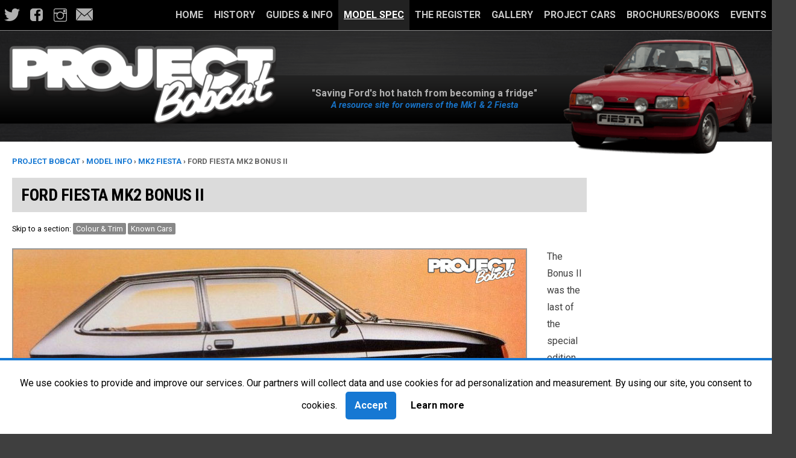

--- FILE ---
content_type: text/html; charset=UTF-8
request_url: https://www.projectbobcat.com/model-info/mk2-ford-fiesta-bonus-2
body_size: 4359
content:
<!DOCTYPE html>
<html lang="en">
	<head>
		<meta charset="UTF-8"> 
		<meta name="viewport" content="width=device-width, initial-scale=1">
		<meta name="description" content="Ford Fiesta Mk2 Bonus II Model Info"/>
		<title>Ford Fiesta Mk2 Bonus II | Project Bobcat</title>
		<link rel="canonical" href="https://www.projectbobcat.com/model-info/mk2-ford-fiesta-bonus-2" />
		<meta property="fb:admins" content="{231471856912386}"/>
		<meta property="og:locale" content="en_UK"/>
			<meta property="og:type" content="website"/>	
			<meta property="og:title" content="Ford Fiesta Mk2 Bonus II"/>
		<meta property="og:description" content="Ford Fiesta Mk2 Bonus II Model Info" />
		<meta property="og:url" content="https://www.projectbobcat.com/model-info/mk2-ford-fiesta-bonus-2"/>
		<meta property="og:site_name" content="Project Bobcat" />
		<meta property="og:image" content="https://www.projectbobcat.com/img/facebook-default.jpg" />
			<script async src="/js/scripts-dist.js"></script>
		<link rel="stylesheet" href="/css/layout.css" />
				<script async src="https://pagead2.googlesyndication.com/pagead/js/adsbygoogle.js"></script>

		<script async src="https://www.googletagmanager.com/gtag/js?id=G-F76C8QTZ5E"></script>
		<script>
		window.dataLayer = window.dataLayer || [];
		function gtag(){dataLayer.push(arguments);}
		gtag('js', new Date());

		gtag('config', 'G-F76C8QTZ5E');
		</script>
	</head>
	<body>
		<div id="top-nav">
			<div class="container" style="background:#000;">
				<nav>
					<a class="mobile-nav" href="/">Home</a>
					<div class="mobile-menu"><img src="/img/menu.png" alt="project bobcat mobile navigation" width="21" height="19"/></div>
					<div class="smallnav">

				   <ul>
						<li><a  href="/">Home</a></li>
						<li><a  href="/history/">History</a></li>
						<li><a  href="/guides/">Guides &amp; Info</a></li>
						<li><a class="selected" href="/model-info/">Model Spec</a>
						   <ul>
							   <li><a href="/model-info/fiesta-mk1">Mk1 1976-83</a></li>
							   <li><a href="/model-info/fiesta-mk2">Mk2 1983-1989</a></li>
							   <li><a href="/model-info/fiesta-based-kit-cars">Kit Cars</a></li>
						  </ul>
					   </li>
					   <li><a  href="/register/">The Register</a>
							<ul>
								<li><a href="/register/">Mk1 &amp; 2 Register</a>
							   <li><a href="/register/ford-fiesta-fly-convertibles">Fiesta Fly Register</a></li>
						   </ul>
					   </li>
					   <li><a  href="/gallery/">Gallery</a>
						   <ul>
							   <li><a href="/gallery/ford-fiesta-diecast-models">Diecast Models</a></li>
							   <li><a href="/gallery/ford-fiesta-press-photos">Press Photos</a></li>
							   <li><a href="/gallery/visitors-ford-fiestas">Visitors Cars</a></li>
						   </ul>
					   </li>
					   <li><a  href="/projects/">Project Cars</a></li>
					   <li><a  href="/media/">Brochures/Books</a>
					   <ul>
						   <li><a href="/media/ford-fiesta-handbooks">Handbooks</a></li>
						   <li><a href="/media/ford-fiesta-dealer-literature">Dealer Documents</a></li>
						   <li><a href="/media/ford-fiesta-magazine-articles">Magazine Articles</a></li>
						   <li><a href="/media/ford-brochures">Brochures</a></li>
						   <li><a href="/media/retro-fiesta-tv-adverts">TV Adverts</a></li>
					   </ul>
					   </li>
					   <li><a  href="/events/">Events</a></li>
					</ul>
					</div>
				</nav>
				<div class="social">
						<ul>
							<li class="twitter"><a href="https://twitter.com/projectbobcat" title="Project Bobcat Twitter" target="_blank"></a></li>
							<li class="facebook"><a href="https://www.facebook.com/ProjectBobcat/" title="Project Bobcat Facebook" target="_blank"></a></li>
							<li class="instagram"><a href="https://www.instagram.com/projectbobcat/" title="Project Bobcat Instagram" target="_blank"></a></li>
							<li class="email"><a href="mailto:info@projectbobcat.com" title="Email Project Bobcat"></a></li>
						</ul>
					</div>
			</div>
		</div>


		<header class="container">

		<p>"Saving Ford's hot hatch from becoming a fridge"<br><em>A resource site for owners of the Mk1 &amp; 2 Fiesta</em></p>
		<div class="title"><img src="/img/projectbobcat.png" alt="Project Bobcat Ford Fiesta resource site" width="500" height="160"/></div>
		<div class="logo"><img src="/img/fiesta.png" width="300" height="180" alt="Ford Fiesta Mk2"/></div>
		</header>
	 <div class="container" id="main"> 

    <div class="left">
    
        <div class="breadcrumbs"> 
                <div itemscope itemtype="https://data-vocabulary.org/Breadcrumb">
                    <a href="/" title="Project Bobcat" itemprop="url"><span itemprop="title">Project Bobcat</span></a>
                </div> &rsaquo; 
                <div itemscope itemtype="https://data-vocabulary.org/Breadcrumb">
                    <a href="/model-info/" title="Project Bobcat" itemprop="url"><span itemprop="title">Model Info</span></a>
                </div> &rsaquo; 
                <div itemscope itemtype="https://data-vocabulary.org/Breadcrumb">
                    <a href="/model-info/fiesta-mk2" title="History" itemprop="url"><span itemprop="title">Mk2  Fiesta</span></a>
                </div> &rsaquo; Ford Fiesta Mk2 Bonus II        </div>

					
    
<h1>Ford Fiesta Mk2 Bonus II</h1>

<div class="quick">
	Skip to a section:
	<a href="https://www.projectbobcat.com/model-info/mk2-ford-fiesta-bonus-2#trim">Colour &amp; Trim</a>
		<a href="https://www.projectbobcat.com/model-info/mk2-ford-fiesta-bonus-2#register">Known Cars</a>
	</div>		
				
		
		
<img src="/img/model-info/ford-fiesta-mk2-bonus-II.jpg" alt="Ford Fiesta Bonus II"/>
		<p><p>The Bonus II was the last of the special edition model Mark II Ford Fiestas. Released in January 1989, it was short lived, as the replacement Mk3 bodyshape was released not long after in February of the same year. It's not easy to tell it apart from the first limited run of <a href="/model-info/mk2-ford-fiesta-bonus" title="ford fiesta bonus">Bonus editions</a> as it's practically the same! Both models were essentially a Popular base model finished in one of the two colour you would normally pay extra for, Black or Strato silver. The only difference listed in the brochures of the two models is that the Bonus II had 4.5J wheels, as opposed to the slightly wider 5J versions fitted to the Bonus, possibly a cost saving measure from Ford.</p> <p>As with the Bonus, the 'II' version was only available with a 950cc engine and four speed gearbox. The inside was finished with Klee cloth and a grey fleece carpet and a <a href="/guides/fiesta-audio-options">P21 push button radio</a> provided the entertainment. Externally the cars came with the standard low spec bumpers and solitary drivers side mirror, with the wheels sporting some very 80's white wheel trims.</p> 	<div class="fact"> 	<p>It's hard to determine which cars are listed correctly on our <a href="/register/">Fiesta register</a> as almost all cars were classed as 'Bonus' when originally submitted to the DVLA. It's likely that a lot of the later cars listed as a Bonus model are in fact a Bonus II, but with the possiblity of early cars having sat around on dealer forecourts for a while, we dont know for sure.</p></div></p>


<h2 id="trim">Fiesta Bonus II Colour &amp; Trim Variations</h2>
		<p>Colours listed are based on information taken from 'Ford Cars' brochures, ordered by year of availablity.</p> 

<table>
  	<tr>
      <th>Colour Name</th>
      <th>Colour Type</th>
      <th>Year</th>
  	  <th>Colour Code</th>
	  <th>Paint Sample</th>
      <th>Interior Pattern</th>
      <th>Interior Colour</th>
      <th>Interior Sample</th>		

  	</tr>

<tr><td>Black</td><td>Solid</td><td>1989</td><td>A9</td><td><img src="/img/guides/ford-black-tn.jpg" alt="Ford Black"/></td><td></td><td></td><td></td></tr><tr><td>Strato Silver</td><td>Metallic</td><td>1989</td><td></td><td><img src="/img/guides/strato-silver-tn.jpg" alt="Ford Strato Silver"/></td><td></td><td></td><td></td></tr></table>
		
		
		
    <div class="horizAdvert desktop">
	<ins class="adsbygoogle"
     style="display:block; text-align:center;"
     data-ad-layout="in-article"
     data-ad-format="fluid"
     data-ad-client="ca-pub-8759397283398767"
     data-ad-slot="6748244904">
	</ins>
</div>
<script>
(adsbygoogle = window.adsbygoogle || []).push({});
</script>    <div class="horizAdvert mobile"> 
<ins class="adsbygoogle"
     style="display:block; text-align:center;"
     data-ad-layout="in-article"
     data-ad-format="fluid"
     data-ad-client="ca-pub-8759397283398767"
     data-ad-slot="6748244904"></ins>
</div>
<script>
(adsbygoogle = window.adsbygoogle || []).push({});
</script>
	
		
		
<h2 id="register">Known UK Fiesta Bonus II Vehicles</h2>

		<p>We currently have <strong>33</strong> Mk2 Ford Fiesta Bonus II cars on the database. If yours isn't listed then please add it by filling out the form on the <a href="/register/" title="classic ford fiesta register">register</a> page.</p>
     
	<table>
     
     <tr>
     <th>Registration</th>
     <th>Model</th>
     <th>Year</th>
     <th>Engine Size</th>
	 <th>Transmission</th>
	 <th>Fuel Type</th>
     <th>Colour</th>
     <th>Status</th>
	 <th>Details</th>
     
      <tr><td>F102 **K</td><td>Bonus II</td><td>Unknown</td><td>1.0</td><td>4spd Manual</td><td>Petrol</td><td>Strato Silver</td><td>Unknown</td><td><a href="/register/vehicle/4661">View ></a></td></tr><tr><td>F149 **D</td><td>Bonus II</td><td>1989</td><td>1.0</td><td>4spd Manual</td><td>Petrol</td><td>Silver</td><td>Unknown</td><td><a href="/register/vehicle/7800">View ></a></td></tr><tr><td>F171 **P</td><td>Bonus II</td><td>1989</td><td>1.0</td><td>4spd Manual</td><td>Petrol</td><td>Strato Silver</td><td>Unknown</td><td><a href="/register/vehicle/9206">View ></a></td></tr><tr><td>F224 **V</td><td>Bonus II</td><td>1989</td><td>1.0</td><td>4spd Manual</td><td>Petrol</td><td>Silver</td><td>Unknown</td><td><a href="/register/vehicle/7801">View ></a></td></tr><tr><td>F240 **D</td><td>Bonus II</td><td>1989</td><td>1.0</td><td>4spd Manual</td><td>Petrol</td><td>Silver</td><td>Unknown</td><td><a href="/register/vehicle/7802">View ></a></td></tr><tr><td>F259 **T</td><td>Bonus II</td><td>1989</td><td>1.0</td><td>4spd Manual</td><td>Petrol</td><td>Black</td><td>Unknown</td><td><a href="/register/vehicle/1604">View ></a></td></tr><tr><td>F309 **F</td><td>Bonus II</td><td>1989</td><td>1.0</td><td>4spd Manual</td><td>Petrol</td><td>White</td><td>Unknown</td><td><a href="/register/vehicle/7804">View ></a></td></tr><tr><td>F340 **R</td><td>Bonus II</td><td>1989</td><td>1.0</td><td>4spd Manual</td><td>Petrol</td><td>Black</td><td>Unknown</td><td><a href="/register/vehicle/7805">View ></a></td></tr><tr><td>F356 **A</td><td>Bonus II</td><td>1989</td><td>1.0</td><td>4spd Manual</td><td>Petrol</td><td>Black</td><td>Unknown</td><td><a href="/register/vehicle/7807">View ></a></td></tr><tr><td>F395 **E</td><td>Bonus II</td><td>1989</td><td>1.0</td><td>4spd Manual</td><td>Petrol</td><td>Black</td><td>Unknown</td><td><a href="/register/vehicle/1467">View ></a></td></tr><tr><td>F45* *V</td><td>Bonus II</td><td>1989</td><td>1.0</td><td>4spd Manual</td><td>Petrol</td><td>Silver</td><td>Unknown</td><td><a href="/register/vehicle/7811">View ></a></td></tr><tr><td>F48* *Y</td><td>Bonus II</td><td>1989</td><td>1.0</td><td>4spd Manual</td><td>Petrol</td><td>Silver</td><td>Unknown</td><td><a href="/register/vehicle/7813">View ></a></td></tr><tr><td>F520 **F</td><td>Bonus II</td><td>1989</td><td>1.0</td><td>4spd Manual</td><td>Petrol</td><td>Black</td><td>Unknown</td><td><a href="/register/vehicle/7814">View ></a></td></tr><tr><td>F602 **E</td><td>Bonus II</td><td>1989</td><td>1.0</td><td>4spd Manual</td><td>Petrol</td><td>Silver</td><td>Unknown</td><td><a href="/register/vehicle/7815">View ></a></td></tr><tr><td>F627 **G</td><td>Bonus II</td><td>1989</td><td>1.0</td><td>4spd Manual</td><td>Petrol</td><td>Silver</td><td>Unknown</td><td><a href="/register/vehicle/7817">View ></a></td></tr><tr><td>F637 **C</td><td>Bonus II</td><td>1989</td><td>1.0</td><td>4spd Manual</td><td>Petrol</td><td>Black</td><td>Unknown</td><td><a href="/register/vehicle/7818">View ></a></td></tr><tr><td>F662 **K</td><td>Bonus II</td><td>1989</td><td>1.0</td><td>4spd Manual</td><td>Petrol</td><td>Strato Silver</td><td>Unknown</td><td><a href="/register/vehicle/4610">View ></a></td></tr><tr><td>F691 **J</td><td>Bonus II</td><td>1989</td><td>1.0</td><td>4spd Manual</td><td>Petrol</td><td>Black</td><td>Unknown</td><td><a href="/register/vehicle/1720">View ></a></td></tr><tr><td>F691 **J</td><td>Bonus II</td><td>1989</td><td>1.0</td><td>4spd Manual</td><td>Petrol</td><td>Black</td><td>Unknown</td><td><a href="/register/vehicle/7821">View ></a></td></tr><tr><td>F757 **O</td><td>Bonus II</td><td>1989</td><td>1.0</td><td>4spd Manual</td><td>Petrol</td><td>Black</td><td>Unknown</td><td><a href="/register/vehicle/3463">View ></a></td></tr><tr><td>F765 **B</td><td>Bonus II</td><td>1989</td><td>1.0</td><td></td><td>Petrol</td><td>Strato Silver</td><td>Unknown</td><td><a href="/register/vehicle/9755">View ></a></td></tr><tr><td>F768 **F</td><td>Bonus II</td><td>1989</td><td>1.0</td><td>4spd Manual</td><td>Petrol</td><td>Blue</td><td>Unknown</td><td><a href="/register/vehicle/7825">View ></a></td></tr><tr><td>F781 **F</td><td>Bonus II</td><td>1989</td><td>1.0</td><td>4spd Manual</td><td>Petrol</td><td>Black</td><td>Unknown</td><td><a href="/register/vehicle/7826">View ></a></td></tr><tr><td>F824 **F</td><td>Bonus II</td><td>1989</td><td>1.0</td><td>4spd Manual</td><td>Petrol</td><td>Silver</td><td>Unknown</td><td><a href="/register/vehicle/7828">View ></a></td></tr><tr><td>F847 **B</td><td>Bonus II</td><td>1989</td><td>1.0</td><td>4spd Manual</td><td>Petrol</td><td>Silver</td><td>Unknown</td><td><a href="/register/vehicle/7829">View ></a></td></tr><tr><td>F858 **L</td><td>Bonus II</td><td>1989</td><td>1.0</td><td>4spd Manual</td><td>Petrol</td><td>Black</td><td>Unknown</td><td><a href="/register/vehicle/7830">View ></a></td></tr><tr><td>F889 **F</td><td>Bonus II</td><td>1989</td><td>1.0</td><td>4spd Manual</td><td>Petrol</td><td>Black</td><td>Unknown</td><td><a href="/register/vehicle/2431">View ></a></td></tr><tr><td>F891 **V</td><td>Bonus II</td><td>1989</td><td>1.0</td><td>4spd Manual</td><td>Petrol</td><td>Black</td><td>Unknown</td><td><a href="/register/vehicle/7833">View ></a></td></tr><tr><td>F892 **X</td><td>Bonus II</td><td>1989</td><td>1.0</td><td>4spd Manual</td><td>Petrol</td><td>Silver</td><td>Unknown</td><td><a href="/register/vehicle/7834">View ></a></td></tr><tr><td>F937 **O</td><td>Bonus II</td><td>1989</td><td>1.0</td><td>4spd Manual</td><td>Petrol</td><td>Black</td><td>Unknown</td><td><a href="/register/vehicle/7835">View ></a></td></tr><tr><td>F945 **Y</td><td>Bonus II</td><td>1989</td><td>1.0</td><td>4spd Manual</td><td>Petrol</td><td>Black</td><td>Unknown</td><td><a href="/register/vehicle/335">View ></a></td></tr><tr><td>F948 **U</td><td>Bonus II</td><td>1989</td><td>1.0</td><td>4spd Manual</td><td>Petrol</td><td>Strato Silver</td><td>Unknown</td><td><a href="/register/vehicle/1049">View ></a></td></tr><tr><td>F965 **W</td><td>Bonus II</td><td>1989</td><td>1.0</td><td>4spd Manual</td><td>Petrol</td><td>Black</td><td>Unknown</td><td><a href="/register/vehicle/7838">View ></a></td></tr>	
</table>
<p><em>*Disclaimer: Please note that the information contained in our Retro Fiesta Register is reliant on submissions by owners and enthusiasts, whilst we make every effort to ensure it's accuracy, we cannot be sure that it is 100% correct. If you can improve on the information listed please contact us via email at <a href="mailto:info@projectbobcat.com">info@projectbobcat.com</a></em></p>
 


 


<h2>Add a Comment about the Fiesta Bonus II</h2>
<p>Comments are currently disabled and will return in the future</p>

	
 <p class="timestamp">Page Last Updated: Thursday 6th of June 2024</p>	
<ins class="adsbygoogle"
     style="display:block"
     data-ad-format="autorelaxed"
     data-ad-client="ca-pub-8759397283398767"
     data-ad-slot="1517936088"></ins>
<script>
(adsbygoogle = window.adsbygoogle || []).push({});
</script> 
</div>
	
<div class="right">
<ins class="adsbygoogle"
     style="display:block"
     data-ad-client="ca-pub-8759397283398767"
     data-ad-slot="8193523287"
     data-ad-format="auto"></ins>
<script>
(adsbygoogle = window.adsbygoogle || []).push({});
</script>
        



</div>
	
	</div>
		<footer>
			<div class="container">
			   <div class="footCol">
			   <img src="/img/projectbobcat.png" width="500" height="160" alt="project bobcat fiesta website logo"/>
			   <ul>
					<li><a href="mailto:info@projectbobcat.com" title="contact project bobcat">Contact Us</a></li>
					<li><a href="/sitemap" title="project bobcat sitemap">Sitemap</a></li>
			   </ul>
			   </div>
			   <div class="footCol">
					<ul>
						<li><a href="/history/">History</a></li>
						<li><a href="/guides/">Guides &amp; Info</a></li>
						<li><a href="/model-info/">Model Spec</a></li>
						<li><a href="/register/">Fiesta Register</a></li>
						<li><a href="/gallery/">Gallery</a></li>
						<li><a href="/projects/">Project Cars</a></li>
						<li><a href="/media/">Media</a></li>
						<li><a href="/events/">Events</a></li>
					</ul>
			   </div>
			   <div class="footCol">
			   <div class="social">
					<ul>
						<li class="twitter"><a href="https://twitter.com/projectbobcat" title="Project Bobcat Twitter" target="_blank"></a></li>
						<li class="facebook"><a href="https://www.facebook.com/ProjectBobcat/" title="Project Bobcat Facebook" target="_blank"></a></li>
						<li class="instagram"><a href="https://www.instagram.com/projectbobcat/" title="Project Bobcat Instagram" target="_blank"></a></li>
						<li class="email"><a href="mailto:info@projectbobcat.com" title="Email Project Bobcat"></a></li>
					</ul>
				</div>
			   </div>

				<div class="ends">
					<p class="legal"><a href="/privacy-policy">Privacy Policy</a> | <a href="/disclaimer">Disclaimer:</a> The content and operations of this website have not been approved or endorsed by the Ford Motor Company Limited or its subsidiaries.</p>
					<p>&copy; 2005-2026 Project Bobcat</p>
			</div>
			</div>
		</footer>

				
		<div class="privacy-banner" style="display: none;">
			<div>
				<p>We use cookies to provide and improve our services. Our partners will collect data and use cookies for ad personalization and measurement. By using our site, you consent to cookies.
					<a class="banner-accept" href="#">Accept</a>
					<a class="banner-learn" href="/privacy-policy">Learn more</a>
				</p>
			</div>
		</div>


	</body>
</html>

--- FILE ---
content_type: text/html; charset=utf-8
request_url: https://www.google.com/recaptcha/api2/aframe
body_size: 267
content:
<!DOCTYPE HTML><html><head><meta http-equiv="content-type" content="text/html; charset=UTF-8"></head><body><script nonce="ACxzEUsy4C_cnPFq7j0tmA">/** Anti-fraud and anti-abuse applications only. See google.com/recaptcha */ try{var clients={'sodar':'https://pagead2.googlesyndication.com/pagead/sodar?'};window.addEventListener("message",function(a){try{if(a.source===window.parent){var b=JSON.parse(a.data);var c=clients[b['id']];if(c){var d=document.createElement('img');d.src=c+b['params']+'&rc='+(localStorage.getItem("rc::a")?sessionStorage.getItem("rc::b"):"");window.document.body.appendChild(d);sessionStorage.setItem("rc::e",parseInt(sessionStorage.getItem("rc::e")||0)+1);localStorage.setItem("rc::h",'1769058049335');}}}catch(b){}});window.parent.postMessage("_grecaptcha_ready", "*");}catch(b){}</script></body></html>

--- FILE ---
content_type: text/css
request_url: https://www.projectbobcat.com/css/layout.css
body_size: 7128
content:
@charset "UTF-8";
/*! Web Design by JamesRossDesign - Email info@jamesrossdesign.co.uk !*/@import url(https://fonts.googleapis.com/css?family=Roboto:400,700,400italic,700italic);@import url(https://fonts.googleapis.com/css?family=Roboto+Condensed:400,700);.image-background,div.register-preview #step-two form>div>div{background-position:center;background-size:cover;background-repeat:no-repeat}.privacy-banner{position:fixed;bottom:0;left:0;width:100%;max-width:100%;padding:1rem .5rem;background:#fff;z-index:1030;color:#000;font-size:14px;margin:0;display:none;-webkit-box-sizing:border-box;box-sizing:border-box;border-top:4px solid #1678d3}.banner-wrapper{max-width:1200px;width:100%;margin:0 auto;display:-webkit-box;display:-ms-flexbox;display:flex;position:relative;-webkit-box-align:center;-ms-flex-align:center;align-items:center}.privacy-banner p{margin:0;color:#000;text-align:center}.privacy-banner .banner-wrapper p{padding-right:3rem}.privacy-banner a{text-decoration:none;margin:20px auto 0 auto;display:block;max-width:150px}.privacy-banner a:hover{text-decoration:underline}.privacy-banner button{position:absolute;right:5px;top:calc(50% - 12.5px);color:#fff;outline:0;height:25px;width:25px;border:0;display:-webkit-box;display:-ms-flexbox;display:flex;-webkit-box-align:center;-ms-flex-align:center;align-items:center;-webkit-box-pack:center;-ms-flex-pack:center;justify-content:center;font-size:1.35rem;font-weight:700;border-radius:50%;text-align:center;padding:0;line-height:1;background:#000;cursor:pointer}.banner-learn{color:#000}.banner-accept{padding:7px 15px;color:#fff;border-radius:5px;background-color:#1678d3}@media (min-width:768px){.privacy-banner{padding:1.5rem .5rem}.privacy-banner a{display:inline-block;margin:0 10px}}blockquote,body,dd,div,dl,dt,fieldset,figcaption,figure,form,h1,h2,h3,h4,h5,h6,input,li,ol,p,td,textarea,th,ul{margin:0;padding:0}table{border-collapse:collapse;border-spacing:0}fieldset,img{border:0}address,caption,cite,code,dfn,em,strong,th,var{font-style:normal;font-weight:normal}ol,ul{list-style:none}caption,th{text-align:left}.navigate a,h1,h2,h3,h4,h5,h6{font-size:100%;font-weight:normal;letter-spacing:-.5px}q:after,q:before{content:''}abbr,acronym{border:0}img{border:0;max-width:100%;height:auto}input{vertical-align:middle}.clear:after,ins:after{content:".";display:block;height:0;clear:both;visibility:hidden}a{text-decoration:none}ins{height:auto;width:100%;float:left;display:block}iframe{max-width:100%}.mobile-menu{position:absolute;top:0;width:100vw;height:38px;left:0;z-index:2;display:block;color:#FFF;text-align:right;line-height:1.1em;background:#191919;padding:5px 25px;-webkit-box-sizing:border-box;box-sizing:border-box;font-family:'Roboto Condensed', sans-serif;font-weight:700;text-transform:uppercase;letter-spacing:.01em;cursor:pointer}@media screen and (max-width:1023px){nav ul{display:block;font-size:1em;line-height:1.6em;text-transform:uppercase;background:#144377;width:100%}nav ul ul{visibility:visible;display:none;position:relative;width:100%;font-size:1em}nav li a,nav ul li,nav ul ul li{width:100%;text-align:center}nav ul li a{padding:8px 0;color:#FFF;display:block}nav ul ul li:last-child{border:none}nav ul li,nav ul ul li{border-top:1px solid #BFBEBE;border-bottom:1px solid #BFBEBE}nav ul ul li a{color:#FFF}nav ul li a{font-size:.85rem}.smallnav{display:none;width:100vw;background:#144377;padding:50px 0 0;-webkit-box-sizing:border-box;box-sizing:border-box;position:absolute;z-index:8;top:35px}a.mobile-nav{color:#FFF;display:block;float:left;margin-left:58%;position:absolute;z-index:99999;padding:0 5px;top:0}}@media screen and (min-width:1024px){a.mobile-nav{display:none}nav{position:relative;font-size:0.7em;text-transform:uppercase;height:50px;background:#000;z-index:3}nav ul{display:block;float:right;z-index:9999}nav ul a:active,nav ul a:link,nav ul a:visited{float:left;display:inline-block;height:50px;line-height:50px;padding:0 9px;color:#c7c7c7;background:rgba(0, 0, 0, 0.8);text-decoration:none}nav ul li a:hover{color:#000;background:#FFF;text-decoration:none}nav ul ul{padding-left:0;display:block;position:absolute;width:auto;visibility:hidden;z-index:5;top:50px}nav ul ul li{float:none;white-space:nowrap}nav ul ul li a:link{width:150px;text-align:center}nav ul li:hover ul{visibility:visible}nav ul li:hover ul li a:hover{background:rgba(153, 153, 153, 0.9);color:#000}nav ul li{float:left}nav li.selected,nav li a.selected{background:#222;color:#FFF;text-decoration:underline}.mobile-menu{display:none}}@media print{nav{display:none!important}}.container{max-width:1280px;width:100%;margin:0 auto}.left,.right{width:calc(100% - 20px);float:left;-webkit-box-sizing:border-box;box-sizing:border-box;margin:0 10px}.four,.three{float:left}.four,.three,.two{float:left;margin-left:-10px;margin-right:-10px;width:calc(100% + 20px);margin-bottom:20px}.four>a,.four>div,.four>li,.three>a,.three>div,.three>li,.two>a,.two>div,.two>li{margin-left:10px;margin-right:10px;-webkit-box-sizing:border-box;box-sizing:border-box}@media screen and (min-width:460px){.four>div,.four>li,.three>div,.three>li,.two>div,.two>li{width:calc(50% - 20px);float:left}}@media screen and (min-width:850px){.left{width:calc(76% - 20px);margin-left:20px;margin-right:0}.right{width:calc(24% - 40px);margin:0 20px}.four>div,.four>li{width:calc(25% - 20px)}.three>div,.three>label,.three>li{width:calc(33.33% - 20px)}.two>div,.two>label,.two>li{width:calc(50% - 20px)}}.xxl li{min-height:400px}.xl>div a{min-height:350px}.md>div a{min-height:230px}.lg>div a,.tall li{min-height:300px}.medium li{min-height:230px}.item>div>a>div{position:relative;background-size:cover;padding-top:100%;margin-top:30px;background-repeat:no-repeat;background-position:center}.item>div>a>div h3{position:absolute;top:-30px;z-index:2;line-height:1.2rem}.item a{background:#F4F4F4;display:block}.item a p{padding:0 10px;position:relative;margin:-30px 10px 0;display:inline-block;font-weight:normal;background:#F4F4F4;font-size:.95rem;width:calc(100% - 40px)}.item a p:first-of-type{border-top:5px solid #1678d3;font-weight:bold;padding-top:10px}.item a span{padding:0 20px;font-size:.7rem;color:#000;padding-bottom:10px}.news>div>a>div{background-size:cover;padding-top:76%;background-repeat:no-repeat;background-position:center}.news>div>a>div+p{margin-top:-20px}.news a,.news li{background:#F4F4F4;display:block;margin-bottom:20px;text-transform:none;font-weight:normal;padding-bottom:10px;border:1px solid #d6d6d6}.news li,div.col a{border-bottom:1px solid #5f5f5f;-webkit-box-shadow:1px 1px 2px #dbdbdb;box-shadow:1px 1px 2px #dbdbdb}.news h2{margin-bottom:0;font-size:1rem;text-align:center}.news a:hover h2{background:#3F3F3F;-webkit-transition:all .5s ease;-o-transition:all .5s ease;transition:all .5s ease}.news a:hover p{border-color:#3F3F3F;-webkit-transition:all .5s ease;-o-transition:all .5s ease;transition:all .5s ease}.news a:hover img{-webkit-filter:grayscale(50%);filter:grayscale(50%);-webkit-transition:all .5s ease;-o-transition:all .5s ease;transition:all .5s ease}.news img{width:100%;border:none}.news a p{padding:10px 10px 0;position:relative;margin:-30px 10px 12px;display:inline-block;background:#F4F4F4;border-top:5px solid #1678d3;font-size:.95rem;width:calc(100% - 40px);width:calc(100% - 40px);height:50px;overflow:hidden}.news.links a p{font-weight:bold;text-transform:capitalize;text-align:center}.captioned span,.news span{padding:0 20px;font-size:.7rem;color:#000;padding-bottom:10px}#top-nav{background:#000;border-bottom:1px solid #888;width:100%;position:fixed;top:0;z-index:20;left:0;right:0}header.container{position:relative;height:35px;margin-top:35px}header .title{position:absolute;width:50%;margin:0;padding:5px 4% 0;top:0;z-index:25}header p{display:none}header .title{padding:0;position:fixed;top:5px}div.social{display:none}@media screen and (min-width:501px){header.container{background:url(/img/logo.png) center 10px repeat-x;height:105px}header .title{max-width:35%;margin-left:10px;position:absolute;top:-30px}header p{margin:auto;width:80%;text-align:right;color:#b0b0b0;font-size:1em;line-height:1.2em;font-weight:bold;display:block;padding-top:35px}header p em{color:#1872C5;font-size:0.9em;font-weight:bold}}@media screen and (min-width:748px){header.title{position:relative;top:-60px;width:100%;display:block;z-index:2}header p{width:50%;margin:0 17% 0 30%;text-align:center}}@media screen and (min-width:1024px){header .title{z-index:10}header.container{background-position:center 25px;height:135px;margin-top:100px}header p{padding-top:45px}header .logo{position:absolute;display:block;top:-35px;right:0;width:100%}header .logo img{margin:0 2% 0 80%;width:18%}header .logo img{width:25%;margin:0 2% 0 73%}}@media screen and (min-width:1200px){.container>div.social{position:absolute;z-index:10;top:5px;display:block}}footer{border-top:5px solid #222;width:100%;background-color:#111;position:relative;min-height:200px;float:left;max-width:100%}footer img{max-width:150px;height:auto}footer ul li{float:left;display:block;width:100%}footer .social ul li{display:inline-block}footer a{color:#FFF}footer .ends{float:left;display:block;position:relative;width:100%;border-top:1px solid #FFF;padding:30px 20px}footer .ends a{font-size:0.85rem}footer ul li:last-child{border:none}footer p{font-size:.8rem;color:#FFF}.right h3{font-size:1rem}.right p{font-weight:normal;font-size:.95rem}.right>div{margin-bottom:20px}input[type=email],input[type=text],select{background:rgba(255, 255, 255, 0.1);border:none;text-indent:2px;font-size:1em;height:auto;outline:0;width:100%;background-color:#e8eeef;color:#8a97a0;-webkit-box-shadow:0 1px 0 rgba(0, 0, 0, 0.03) inset;box-shadow:0 1px 0 rgba(0, 0, 0, 0.03) inset;margin-bottom:20px;padding:4px 0}a.button,input[type=submit]{display:block;text-align:center;padding:10px 5px;font-size:1rem;-webkit-box-sizing:border-box;box-sizing:border-box;width:100%;margin:15px 0;color:#FFF;text-transform:uppercase;font-weight:bold;font-family:'Roboto', Arial, Helvetica, sans-serif;text-shadow:0 0 5px #000;background:#1678d3;border:3px solid #1678d3}a.button:hover,input[type=submit]:hover{background:#DBDBDB;color:#144377;text-shadow:0 0 2px #FFF, 0 0 5px #FFF, 0 0 10px #FFF}input[type=file]{margin-bottom:20px}form{text-align:center}input[type=checkbox]:checked+label{border-color:green}form#check table{border:1px solid gray}form#check table tr:nth-child(2n) th{background:#bcd2ec;border:none}fieldset{text-align:center}fieldset input[type=radio]{display:none}fieldset input[type=checkbox]+label,fieldset input[type=radio]+label,p.noneabove{display:inline-block;text-align:center;padding:15px;margin-bottom:5px;font-weight:normal!important;font-size:1.2rem!important;-webkit-box-sizing:border-box;box-sizing:border-box;border:2px solid #e5e5e5;cursor:pointer}fieldset input[type=checkbox]+label img,fieldset input[type=radio]+label img,p.noneabove img{display:block;float:none;margin:0 auto 10px}fieldset input[type=checkbox]+label span,fieldset input[type=radio]+label span,p.noneabove span{display:block;clear:both}fieldset input[type=checkbox]+label:hover,fieldset input[type=radio]+label:hover,p.noneabove:hover{background:#FFF;color:#3F3F3F}fieldset input[type=radio]:checked+label{background:#1678d3}p.plate{background:yellow;display:inline-block;padding:10px 20px;font-size:2.8rem;border-radius:5px;margin:0 auto 20px;border:5px solid black;color:#000;font-weight:bold;line-height:1}div.register-preview{display:block;background:#FFF;border:2px solid #3F3F3F;border-radius:5px;padding:5px;margin-bottom:20px}div.register-preview a.button,div.register-preview input[type=submit]{cursor:pointer}div.register-preview input#registration{text-transform:uppercase;font-weight:bold}div.register-preview a.button,div.register-preview input{padding:15px;-webkit-box-sizing:border-box;box-sizing:border-box;margin:0 5px 10px;width:calc(100% - 10px);text-align:center;line-height:1.5rem}div.register-preview a.button::-webkit-input-placeholder,div.register-preview input::-webkit-input-placeholder{color:#3F3F3F;font-size:1rem;text-align:inherit;font-weight:normal;text-transform:none;-webkit-transition:opacity 0.3s ease;-o-transition:opacity 0.3s ease;transition:opacity 0.3s ease}div.register-preview a.button:-ms-input-placeholder,div.register-preview input:-ms-input-placeholder{color:#3F3F3F;font-size:1rem;text-align:inherit;font-weight:normal;text-transform:none;-webkit-transition:opacity 0.3s ease;-o-transition:opacity 0.3s ease;transition:opacity 0.3s ease}div.register-preview a.button::-ms-input-placeholder,div.register-preview input::-ms-input-placeholder{color:#3F3F3F;font-size:1rem;text-align:inherit;font-weight:normal;text-transform:none;-webkit-transition:opacity 0.3s ease;-o-transition:opacity 0.3s ease;transition:opacity 0.3s ease}div.register-preview a.button::placeholder,div.register-preview input::placeholder{color:#3F3F3F;font-size:1rem;text-align:inherit;font-weight:normal;text-transform:none;-webkit-transition:opacity 0.3s ease;-o-transition:opacity 0.3s ease;transition:opacity 0.3s ease}div.register-preview a.button:focus::-webkit-input-placeholder,div.register-preview input:focus::-webkit-input-placeholder{opacity:0.2}div.register-preview a.button:focus:-ms-input-placeholder,div.register-preview input:focus:-ms-input-placeholder{opacity:0.2}div.register-preview a.button:focus::-ms-input-placeholder,div.register-preview input:focus::-ms-input-placeholder{opacity:0.2}div.register-preview a.button:focus::placeholder,div.register-preview input:focus::placeholder{opacity:0.2}div.register-preview p#registered{padding:20px;margin:5px;color:#3F3F3F;border:2px solid #FFF;text-align:center;font-size:1.15rem;margin-bottom:20px}div.register-preview p#registered.true{border:2px solid green;color:green}div.register-preview p#registered.false{border:2px solid red}div.register-preview #step-one input[type=text]{max-width:600px;margin:0 auto}div.register-preview #step-one input[type=submit]{max-width:250px;margin:20px auto}div.register-preview #step-two form>div{display:-webkit-box;display:-ms-flexbox;display:flex;width:100%}div.register-preview #step-two form>div>div{-webkit-box-flex:1;-ms-flex:1;flex:1;margin:5px}div.register-preview #step-two form>div>div table{background:#FFF;margin-bottom:0}div.register-preview #step-two form>div>div table th{border-bottom:1px solid #FFF}div.register-preview #step-two form>div>div a{display:block;margin:5px 0;width:100%;text-align:center}div.register-preview #step-three{display:none;margin-top:10px}div.register-preview #step-three input[type=checkbox]{display:inline-block;width:50px}div.register-preview #step-three label[for=terms]{display:inline-block;width:calc(100% - 80px);border:none;color:red;font-size:1rem}div.register-preview #step-three input[type=checkbox]:checked+label[for=terms]{color:green}div.register-preview .form-wide-button{margin-top:10px}.type-core,.type-europe,.type-mk1,.type-mk2{display:none}.type-core label,.type-europe label,.type-mk1 label,.type-mk2 label{width:calc(50% - 5px)}.type-core label:hover,.type-europe label:hover,.type-mk1 label:hover,.type-mk2 label:hover{background:#CCC}select option{padding:0;margin:0}select optgroup{padding:0;margin:0;height:0;border-top:1px solid red;color:#3F3F3F;font-style:normal;font-weight:normal}.spinner{margin:0 auto;height:64px;width:64px;-webkit-animation:rotate 0.8s infinite linear;animation:rotate 0.8s infinite linear;border:5px solid #01a1c3;border-right-color:transparent;border-radius:50%}@-webkit-keyframes rotate{0%{-webkit-transform:rotate(0deg);transform:rotate(0deg)}to{-webkit-transform:rotate(360deg);transform:rotate(360deg)}}@keyframes rotate{0%{-webkit-transform:rotate(0deg);transform:rotate(0deg)}to{-webkit-transform:rotate(360deg);transform:rotate(360deg)}}body:after{content:url(/img/close.png) url(/img/loading.gif) url(/img/prev.png) url(/img/next.png);display:none}.lightboxOverlay{position:absolute;top:0;left:0;z-index:9999;background-color:black;filter:progid:DXImageTransform.Microsoft.Alpha(Opacity=80);opacity:.8;display:none}.lightbox{position:absolute;left:0;width:100%;z-index:10000;text-align:center;line-height:0;font-weight:normal}.lightbox .lb-image{display:block;height:auto;max-width:inherit;-webkit-border-radius:3px;-moz-border-radius:3px;-ms-border-radius:3px;-o-border-radius:3px;border-radius:3px}.lightbox a img{border:none}.lb-outerContainer{position:relative;background-color:white;*zoom:1;width:250px;height:250px;margin:0 auto;-webkit-border-radius:4px;-moz-border-radius:4px;-ms-border-radius:4px;-o-border-radius:4px;border-radius:4px}.lb-outerContainer:after{content:"";display:table;clear:both}.lb-container{padding:4px}.lb-loader{position:absolute;top:43%;left:0;height:25%;width:100%;text-align:center;line-height:0}.lb-cancel{display:block;width:32px;height:32px;margin:0 auto;background:url(/img/loading.gif) no-repeat}.lb-nav{position:absolute;top:0;left:0;height:100%;width:100%;z-index:10}.lb-container>.nav{left:0}.lb-nav a{outline:none}.lb-next,.lb-prev{height:100%;cursor:pointer;display:block}.lb-nav a.lb-prev{width:34%;left:0;float:left;background:url(/img/prev.png) left 48% no-repeat;filter:progid:DXImageTransform.Microsoft.Alpha(Opacity=0);opacity:0;-webkit-transition:opacity 0.6s;-moz-transition:opacity 0.6s;-o-transition:opacity 0.6s;transition:opacity 0.6s}.lb-nav a.lb-prev:hover{filter:progid:DXImageTransform.Microsoft.Alpha(Opacity=100);opacity:1}.lb-nav a.lb-next{width:64%;right:0;float:right;background:url(/img/next.png) right 48% no-repeat;filter:progid:DXImageTransform.Microsoft.Alpha(Opacity=0);opacity:0;-webkit-transition:opacity 0.6s;-moz-transition:opacity 0.6s;-o-transition:opacity 0.6s;transition:opacity 0.6s}.lb-nav a.lb-next:hover{filter:progid:DXImageTransform.Microsoft.Alpha(Opacity=100);opacity:1}.lb-dataContainer{margin:0 auto;padding-top:5px;*zoom:1;width:100%;-moz-border-radius-bottomleft:4px;-webkit-border-bottom-left-radius:4px;border-bottom-left-radius:4px;-moz-border-radius-bottomright:4px;-webkit-border-bottom-right-radius:4px;border-bottom-right-radius:4px}.lb-dataContainer:after{content:"";display:table;clear:both}.lb-data{padding:0 4px;color:#ccc}.lb-data .lb-details{width:85%;float:left;text-align:left;line-height:1.1em}.lb-data .lb-caption{font-size:13px;font-weight:bold;line-height:1em}.lb-data .lb-number{display:block;clear:left;padding-bottom:1em;font-size:.7em;color:#999999}.lb-data .lb-close{display:block;float:right;width:30px;height:30px;background:url(/img/close.png) top right no-repeat;text-align:right;outline:none;filter:progid:DXImageTransform.Microsoft.Alpha(Opacity=70);opacity:0.7;-webkit-transition:opacity 0.2s;-moz-transition:opacity 0.2s;-o-transition:opacity 0.2s;transition:opacity 0.2s}.lb-data .lb-close:hover{cursor:pointer;filter:progid:DXImageTransform.Microsoft.Alpha(Opacity=100);opacity:1}.slick-slider{position:relative;display:block;-webkit-box-sizing:border-box;box-sizing:border-box;-webkit-user-select:none;-moz-user-select:none;-ms-user-select:none;user-select:none;-webkit-touch-callout:none;-khtml-user-select:none;-ms-touch-action:pan-y;touch-action:pan-y;-webkit-tap-highlight-color:transparent}.slick-list{position:relative;display:block;overflow:hidden;margin:0;padding:0}.slick-list:focus{outline:none}.slick-list.dragging{cursor:pointer;cursor:hand}.slick-slider .slick-list,.slick-slider .slick-track{-webkit-transform:translate3d(0, 0, 0);-moz-transform:translate3d(0, 0, 0);-ms-transform:translate3d(0, 0, 0);-o-transform:translate3d(0, 0, 0);transform:translate3d(0, 0, 0)}.slick-track{position:relative;top:0;left:0;display:block;margin-left:auto;margin-right:auto}.slick-track:after,.slick-track:before{display:table;content:''}.slick-track:after{clear:both}.slick-loading .slick-track{visibility:hidden}.slick-slide{display:none;float:left;height:100%;min-height:1px}[dir=rtl] .slick-slide{float:right}.slick-slide img{display:block}.slick-slide.slick-loading img{display:none}.slick-slide.dragging img{pointer-events:none}.slick-initialized .slick-slide{display:block}.slick-loading .slick-slide{visibility:hidden}.slick-vertical .slick-slide{display:block;height:auto;border:1px solid transparent}.slick-arrow.slick-hidden{display:none}html{max-width:100%}body{font-family:'Roboto', Arial, Helvetica, sans-serif}h1,h2,h3,h4{margin-bottom:15px;width:100%;padding-left:15px;-webkit-box-sizing:border-box;box-sizing:border-box;clear:both;font-family:'Roboto Condensed', sans-serif;font-weight:bold;text-transform:uppercase}h1{font-size:1.75rem;padding:12px 15px;background:#dbdbdb;letter-spacing:-.03rem}h2{font-size:1.4rem;padding:10px;color:#FFF;background:#144377;letter-spacing:-.03rem}h3{font-size:1.2rem;color:#000;background:#dbdbdb;padding:8px 10px}h4{font-size:1rem;color:#3F3F3F;background:#F4F4F4;padding:6px 10px}.link li,ol,p,td,th{font-size:1rem;line-height:1.8em;color:#3F3F3F}p{margin-bottom:20px;color:#3F3F3F}a{color:#1678d3;font-weight:bold;font-size:1rem;line-height:2em}a:hover,a:hover>em{color:#FFF;background:#1678d3}ol li{font-weight:bold;color:#000;list-style:square;list-style-position:outside}ol.numeric li{list-style-position:inside;list-style:decimal}ol{margin:0 20px 10px}form{width:100%;margin:20px 0}div[itemprop=datePublished]{display:block;margin-bottom:15px;font-size:.85rem;color:#888;line-height:2rem;text-transform:uppercase}video{width:100%;height:auto;margin-bottom:20px}#main{background:#FFF;min-height:800px;border-bottom:20px solid #FFF;padding:20px 0}#main:after{content:"";display:table;clear:both}label{display:block;padding-bottom:10px}iframe{margin-bottom:20px}strong{color:#000;font-weight:bold}em{font-style:italic;color:#363636}.impact{font-size:1.1rem;font-weight:bold;line-height:1.9em;color:#3F3F3F}.diary img,h1+a>img,h1+img,ul.link li{width:100%}table{width:100%;margin-bottom:20px}tr:nth-child(2n+2){background-color:#dbdbdb}tr th{background-color:#e2eefd;font-weight:bold;color:#000;border-bottom:1px solid #000}tr td,tr th{padding-left:5px;-webkit-box-sizing:border-box;box-sizing:border-box}.left td img{border:none;border:1px solid #666;margin:auto;-webkit-box-sizing:border-box;box-sizing:border-box}.left img{margin-right:3.48%;margin-bottom:15px;float:left;border:2px solid #999;-webkit-box-sizing:border-box;-moz-box-sizing:border-box;box-sizing:border-box}.right a{font-size:0.8em}.right img{width:100%;height:auto}table.portrait td,table.portrait th{padding:5px 10px}table.portrait tr:nth-child(2n+2) th{background-color:#e2eefd}table.portrait th{width:25%;border-bottom:0;background:#f2f7fd}.breadcrumbs{float:left;min-height:35px;width:100%;font-size:.8rem;color:#666;text-transform:uppercase;font-weight:bold;margin-bottom:5px}.breadcrumbs a{font-size:.8rem}.breadcrumbs div{display:inline}.col a{font-family:'Roboto', Arial, Helvetica, sans-serif;font-size:0.85em;text-transform:uppercase}ul.gallery img{width:100%;vertical-align:middle}ul.pagenav{margin-bottom:15px}ul.pagenav li{display:inline-block;border:1px solid #888;font-size:0.9em;font-weight:bold;text-align:center;padding:5px 10px;margin:2px}ul.pagenav li a{line-height:1rem;font-size:0.9em}ul.pagenav li:first-child{width:45px;border:none;background:#FFF;padding-left:0}ul.captioned li{border:1px solid #C8C8C8;text-align:center;margin-bottom:20px}ul.captioned li img{width:100%;margin-bottom:10px;border-width:0 0 1px 0}.center{width:100%;-webkit-box-sizing:border-box;box-sizing:border-box;padding:20px;margin-bottom:20px;text-align:center;border:1px solid #CCC}.center img{max-width:calc(100% - 40px);float:none;margin:0}.horizAdvert{width:100%;float:left;text-align:center;margin-bottom:20px;vertical-align:central}.navigate a{display:inline-block;background:#A20104;padding:2px 10px;margin:10px 10px 20px 0;max-width:180px;text-align:center;border-radius:3px;color:#FFF;float:left;font-size:.9em;border-bottom:3px solid #560001}.navigate a:hover{background:#dbdbdb;border-color:#777;color:#000}.navigate a.prev:before{content:'<< ';font-size:.7em;padding:2px}.navigate a.next:after{content:' >>';font-size:.7em;padding:2px}.diary figure{width:100%;padding:0}figure{display:inline-block;float:left;margin-bottom:15px 0;padding-right:20px;width:calc(40% - 20px)}figure figcaption{display:block;font-size:0.9em;color:#144377;font-style:italic;padding-bottom:20px}blockquote{width:100%;-webkit-box-sizing:border-box;box-sizing:border-box;font-style:italic;border:1px solid #ccc;margin-bottom:20px;padding:10px;quotes:"“" "”" "‘" "’"}blockquote:before{color:#ccc;content:open-quote;font-size:3em;line-height:0.1em;margin-right:0.15em;vertical-align:-0.4em}blockquote:after{color:#ccc;content:close-quote;font-size:3em;line-height:0.1em;margin-left:0.15em;vertical-align:-0.4em}blockquote p{display:inline;font-size:1.1rem}#thumbs{float:left;width:100%;position:relative;text-align:center;margin-bottom:20px;border:2px solid #ccc;-webkit-box-sizing:border-box;box-sizing:border-box}#thumbs img{width:auto;display:inline-block;white-space:nowrap;margin:5px;position:relative;float:none;cursor:pointer}#panel img{width:100%}div.fact{background:#e2eefd;padding:10px;margin-bottom:20px;border:1px solid #3F3F3F;-webkit-box-sizing:border-box;box-sizing:border-box;float:left}div.fact img{width:100%;height:auto}.timestamp{width:100%;float:left;font-size:0.7em;font-style:italic;margin-top:20px}.fb-comments,.fb-comments iframe[style],.fb-like-box,.fb-like-box iframe[style]{width:100%!important}div.fb-like-box,div.g-page,ins.adsbygoogle{margin-bottom:20px}div.project{width:100%;border:1px solid #dadada;min-height:205px;padding:10px;-webkit-box-sizing:border-box;box-sizing:border-box;float:left;margin-bottom:15px}.project h3{font-size:1.1em;line-height:1.8em;background:#E3E3E3;padding:0 10px;color:#222}.project img{border:6px solid #3F3F3F;-webkit-box-shadow:#999 1px 1px 2px;box-shadow:#999 1px 1px 2px}.date{font-style:italic;border-bottom:1px solid #DADADA}.status{background:#A20104;color:#FFF;border-radius:2px;max-width:150px;float:left;padding:0 5px}.status:before{content:'Status: ';font-weight:bold}.typemk1.usa{display:none}footer ul li{display:inline-block;text-align:center;margin:0 auto;line-height:2em;white-space:nowrap}ul.gallery li{float:left;width:46%;margin-right:4%}.logo{display:none}div.author p{line-height:2.5rem;font-size:.8rem}div.author img{display:inline;width:40px;height:40px;border-radius:50%;margin-right:15px}@media screen and (max-width:501px){.horizAdvert.desktop{display:none}}@media screen and (min-width:501px){html{background:url(/img/bkgrnd-top.png) center 30px repeat-x, url(/img/cup.png) left center no-repeat, url(/img/photo.png) right center no-repeat;background-color:#3F3F3F}.horizAdvert.mobile{display:none}}@media screen and (min-width:748px){ul.captioned li{border:1px solid #C8C8C8;text-align:center;margin-bottom:20px}ul.gallery li{float:left;width:22%;margin-right:4%;height:113px;overflow:hidden;background:#D7D7D7;margin-bottom:10px}ul.gallery li:nth-child(4n+4){margin-right:0;border:none}.finder{display:block;-webkit-box-sizing:border-box;box-sizing:border-box;margin-bottom:20px;text-align:center;float:left;width:100%;background:url(/img/model-info/finder-background.jpg);background-size:cover;border:2px solid #1678d3}.finder select{display:inline-block;width:47%;margin:20px 1.5% 40px;float:left;border:2px solid #1678d3}.finder h2{background:none;font-size:2rem;margin-top:20px}.finder form{border:none}.finder p{color:#FFF;font-weight:bold}.finder input{margin:0 15px;width:calc(100% - 30px)}}div.register{position:relative;float:left;width:100%!important;height:320px;overflow:hidden;margin-bottom:20px}div.register h2{margin-bottom:0}div.register a.button{position:absolute;z-index:7;bottom:-20px;width:100%;text-align:center}div.register .slider div{position:relative;width:100%;height:320px;float:left;overflow:hidden;background-size:cover;background-position:center;background-repeat:no-repeat}div.register .slider div p{display:none}@media screen and (min-width:1024px){form{width:100%;margin:20px 0;-webkit-box-sizing:border-box;box-sizing:border-box}form fieldset{border:1px solid #000;padding:20px 10%;margin-bottom:20px}.right{padding-top:30px}div.footCol{display:block;position:relative;width:33.33%;float:left;padding:30px 20px;-webkit-box-sizing:border-box;box-sizing:border-box}footer ul li{display:block;text-align:left;padding:0 20px}div.register{height:400px}div.register h2{z-index:6;position:absolute;top:0px;left:0;padding:20px;width:25%;font-size:2rem;height:100%;background:rgba(20, 67, 119, 0.7)}div.register div{height:400px}div.register a.button{left:20px;width:20%;margin:0;bottom:20px}div.register .slider div{height:400px}div.register .slider div p{position:absolute;z-index:5;width:25%;bottom:20px;right:0;display:block;background:rgba(255, 255, 255, 0.7);font-size:1.4rem;font-weight:bold;font-family:'Roboto Condensed', sans-serif;padding:10px 20px;margin:0;line-height:1em}.footCol>div.social{display:block}div.social ul{float:left;margin:0}div.social ul li{float:left;margin:0;padding:0;background:none}div.social a{background-image:url(/img/sprites.png);background-repeat:no-repeat;float:left;width:40px;height:40px}div.social .facebook a{background-position:-80px 0px}div.social .twitter a{background-position:-40px 0px}div.social .google a{background-position:-120px 0px}div.social .instagram a{background-position:0px 0px}div.social .youtube a{background-position:-160px 0px}div.social .email a{background-position:-200px 0px}}.quick{font-size:.8rem;margin-bottom:20px}.quick a{background:#888;font-size:.8rem;font-weight:normal;border-radius:2px;color:#fff;padding:2px 5px}.quick a:hover{background:#1678d3}.playbutton{background-image:url("/img/play.png");background-size:80px 80px;background-position:center center;background-repeat:no-repeat;position:absolute;top:50%;left:50%;width:80px;height:80px;margin:-40px 0 0 -40px;z-index:10;opacity:1}.ytvideo{position:relative;overflow:hidden;border:2px solid #000;width:100%;padding:0 0 56.25%;height:0;position:relative;margin:0 auto 20px;background-position:center;background-size:140%;background-repeat:no-repeat;-webkit-background-size:140%;background-size:cover}.ytvideo{cursor:pointer}.ytvideo iframe{border:none;border-radius:20px!important;height:100%;width:100%;left:0;top:0;position:absolute}.gearbox-type,.type-europe,.type-mk1,.type-mk2{display:none}.faq{text-align:left}.faq h4{display:block;padding:20px;width:100%;margin:0;color:inherit;background:url("https://cdn3.iconfinder.com/data/icons/google-material-design-icons/48/ic_keyboard_arrow_down_48px-128.png") no-repeat;background-size:20px;background-position:right 10px center}.faq h4.close{background:url("https://cdn3.iconfinder.com/data/icons/google-material-design-icons/48/ic_keyboard_arrow_up_48px-128.png") no-repeat;background-size:20px;background-position:right 10px center}.answer{padding:10px 20px;background-color:#e2eefd}.question{background:#F4F4F4;margin-bottom:5px}.print-ad a{line-height:1rem}.print-ad a:hover{background-color:#F4F4F4}.print-ad li{background:#F4F4F4}.print-ad li:hover{border-color:#1678d3}.print-ad li div{background-size:contain;background-repeat:no-repeat;background-color:#333;background-position:center;width:calc(100% - 6px);padding-top:133%;border:4px solid #333}.print-ad li p.caption{height:93px;overflow:hidden}.print-ad span.flag{display:inline-block;position:relative;left:0;top:2px;padding:0;width:20px;height:12px;background-size:contain;margin:0 5px;background-position:center;background-repeat:no-repeat}.print-ad p{text-align:left;padding:0 10px 10px;position:relative;margin:0 6px 5px;display:inline-block;background:#F4F4F4;font-size:.8rem;width:calc(100% - 32px);min-height:50px;overflow:hidden}.print-ad p:first-of-type{border-top:5px solid #1678d3;border-bottom:1px solid #333;padding:10px}
/*# sourceMappingURL=layout.css.map */